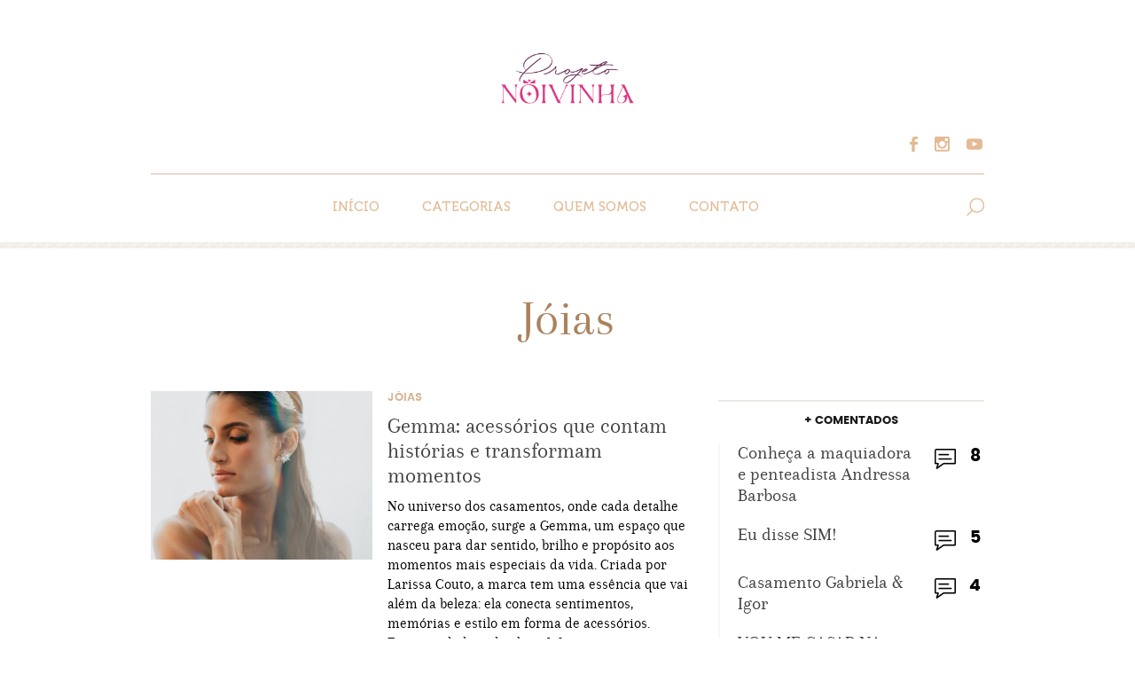

--- FILE ---
content_type: text/html; charset=UTF-8
request_url: https://projetonoivinha.com.br/joias/
body_size: 11767
content:
<!DOCTYPE html>
<html>

<head>
<meta charset="utf-8">
<meta name="viewport" content="width=device-width, initial-scale=1, maximum-scale=1">
<meta name="msapplication-TileColor" content="#ffffff">
<meta name="msapplication-TileImage" content="https://projetonoivinha.com.br/wp-content/uploads/2016/05/cropped-favicon.png">
<meta name="theme-color" content="#ffffff">
<meta name="google-adsense-account" content="ca-pub-6969630703159949">
<!--[if lt IE 9]>
<script type="text/javascript" src="https://projetonoivinha.com.br/wp-content/themes/blogdanoiva/layout/plugins/html5.js"></script>
<![endif]-->
<link rel="stylesheet" href="https://projetonoivinha.com.br/wp-content/themes/blogdanoiva/layout/style.css" type="text/css">
<script type="text/javascript" src="https://projetonoivinha.com.br/wp-content/themes/blogdanoiva/layout/js/jquery.js"></script>
<script type="text/javascript">
	var	tempUrl = "https://projetonoivinha.com.br/wp-content/themes/blogdanoiva";
	var	urlSite = "https://projetonoivinha.com.br";
</script>
<script type="text/javascript" src="https://projetonoivinha.com.br/wp-content/themes/blogdanoiva/layout/js/plugins.js"></script>
<script type="text/javascript" src="https://projetonoivinha.com.br/wp-content/themes/blogdanoiva/layout/js/main.js"></script>
<script type="text/javascript" src="https://projetonoivinha.com.br/wp-content/themes/blogdanoiva/layout/js/instafeed.min.js"></script>
<meta name='robots' content='index, follow, max-image-preview:large, max-snippet:-1, max-video-preview:-1' />

	<!-- This site is optimized with the Yoast SEO plugin v22.4 - https://yoast.com/wordpress/plugins/seo/ -->
	<title>Jóias - Projeto Noivinha | Por Jéssica Moraes</title>
	<link rel="canonical" href="https://projetonoivinha.com.br/joias/" />
	<meta property="og:locale" content="pt_BR" />
	<meta property="og:type" content="article" />
	<meta property="og:title" content="Jóias - Projeto Noivinha | Por Jéssica Moraes" />
	<meta property="og:url" content="https://projetonoivinha.com.br/joias/" />
	<meta property="og:site_name" content="Projeto Noivinha | Por Jéssica Moraes" />
	<meta name="twitter:card" content="summary_large_image" />
	<script type="application/ld+json" class="yoast-schema-graph">{"@context":"https://schema.org","@graph":[{"@type":"CollectionPage","@id":"https://projetonoivinha.com.br/joias/","url":"https://projetonoivinha.com.br/joias/","name":"Jóias - Projeto Noivinha | Por Jéssica Moraes","isPartOf":{"@id":"https://projetonoivinha.com.br/#website"},"primaryImageOfPage":{"@id":"https://projetonoivinha.com.br/joias/#primaryimage"},"image":{"@id":"https://projetonoivinha.com.br/joias/#primaryimage"},"thumbnailUrl":"https://projetonoivinha.com.br/wp-content/uploads/2025/12/WhatsApp-Image-2025-11-24-at-13.34.24-3.jpeg","breadcrumb":{"@id":"https://projetonoivinha.com.br/joias/#breadcrumb"},"inLanguage":"pt-BR"},{"@type":"ImageObject","inLanguage":"pt-BR","@id":"https://projetonoivinha.com.br/joias/#primaryimage","url":"https://projetonoivinha.com.br/wp-content/uploads/2025/12/WhatsApp-Image-2025-11-24-at-13.34.24-3.jpeg","contentUrl":"https://projetonoivinha.com.br/wp-content/uploads/2025/12/WhatsApp-Image-2025-11-24-at-13.34.24-3.jpeg","width":852,"height":1280},{"@type":"BreadcrumbList","@id":"https://projetonoivinha.com.br/joias/#breadcrumb","itemListElement":[{"@type":"ListItem","position":1,"name":"Início","item":"https://projetonoivinha.com.br/"},{"@type":"ListItem","position":2,"name":"Jóias"}]},{"@type":"WebSite","@id":"https://projetonoivinha.com.br/#website","url":"https://projetonoivinha.com.br/","name":"Projeto Noivinha | Por Jéssica Moraes","description":"Blog de casamento em Salvador. Dicas sobre o universo do casamento e noivado.","potentialAction":[{"@type":"SearchAction","target":{"@type":"EntryPoint","urlTemplate":"https://projetonoivinha.com.br/?s={search_term_string}"},"query-input":"required name=search_term_string"}],"inLanguage":"pt-BR"}]}</script>
	<!-- / Yoast SEO plugin. -->


<link rel="alternate" type="application/rss+xml" title="Feed de categoria para Projeto Noivinha | Por Jéssica Moraes &raquo; Jóias" href="https://projetonoivinha.com.br/joias/feed/" />
		<!-- This site uses the Google Analytics by ExactMetrics plugin v8.11.1 - Using Analytics tracking - https://www.exactmetrics.com/ -->
							<script src="//www.googletagmanager.com/gtag/js?id=G-TLNDS7N7F1"  data-cfasync="false" data-wpfc-render="false" type="text/javascript" async></script>
			<script data-cfasync="false" data-wpfc-render="false" type="text/javascript">
				var em_version = '8.11.1';
				var em_track_user = true;
				var em_no_track_reason = '';
								var ExactMetricsDefaultLocations = {"page_location":"https:\/\/projetonoivinha.com.br\/joias\/","page_referrer":"https:\/\/projetonoivinha.com.br\/category-sitemap.xml"};
								if ( typeof ExactMetricsPrivacyGuardFilter === 'function' ) {
					var ExactMetricsLocations = (typeof ExactMetricsExcludeQuery === 'object') ? ExactMetricsPrivacyGuardFilter( ExactMetricsExcludeQuery ) : ExactMetricsPrivacyGuardFilter( ExactMetricsDefaultLocations );
				} else {
					var ExactMetricsLocations = (typeof ExactMetricsExcludeQuery === 'object') ? ExactMetricsExcludeQuery : ExactMetricsDefaultLocations;
				}

								var disableStrs = [
										'ga-disable-G-TLNDS7N7F1',
									];

				/* Function to detect opted out users */
				function __gtagTrackerIsOptedOut() {
					for (var index = 0; index < disableStrs.length; index++) {
						if (document.cookie.indexOf(disableStrs[index] + '=true') > -1) {
							return true;
						}
					}

					return false;
				}

				/* Disable tracking if the opt-out cookie exists. */
				if (__gtagTrackerIsOptedOut()) {
					for (var index = 0; index < disableStrs.length; index++) {
						window[disableStrs[index]] = true;
					}
				}

				/* Opt-out function */
				function __gtagTrackerOptout() {
					for (var index = 0; index < disableStrs.length; index++) {
						document.cookie = disableStrs[index] + '=true; expires=Thu, 31 Dec 2099 23:59:59 UTC; path=/';
						window[disableStrs[index]] = true;
					}
				}

				if ('undefined' === typeof gaOptout) {
					function gaOptout() {
						__gtagTrackerOptout();
					}
				}
								window.dataLayer = window.dataLayer || [];

				window.ExactMetricsDualTracker = {
					helpers: {},
					trackers: {},
				};
				if (em_track_user) {
					function __gtagDataLayer() {
						dataLayer.push(arguments);
					}

					function __gtagTracker(type, name, parameters) {
						if (!parameters) {
							parameters = {};
						}

						if (parameters.send_to) {
							__gtagDataLayer.apply(null, arguments);
							return;
						}

						if (type === 'event') {
														parameters.send_to = exactmetrics_frontend.v4_id;
							var hookName = name;
							if (typeof parameters['event_category'] !== 'undefined') {
								hookName = parameters['event_category'] + ':' + name;
							}

							if (typeof ExactMetricsDualTracker.trackers[hookName] !== 'undefined') {
								ExactMetricsDualTracker.trackers[hookName](parameters);
							} else {
								__gtagDataLayer('event', name, parameters);
							}
							
						} else {
							__gtagDataLayer.apply(null, arguments);
						}
					}

					__gtagTracker('js', new Date());
					__gtagTracker('set', {
						'developer_id.dNDMyYj': true,
											});
					if ( ExactMetricsLocations.page_location ) {
						__gtagTracker('set', ExactMetricsLocations);
					}
										__gtagTracker('config', 'G-TLNDS7N7F1', {"forceSSL":"true","link_attribution":"true","page_path":location.pathname + location.search + location.hash} );
										window.gtag = __gtagTracker;										(function () {
						/* https://developers.google.com/analytics/devguides/collection/analyticsjs/ */
						/* ga and __gaTracker compatibility shim. */
						var noopfn = function () {
							return null;
						};
						var newtracker = function () {
							return new Tracker();
						};
						var Tracker = function () {
							return null;
						};
						var p = Tracker.prototype;
						p.get = noopfn;
						p.set = noopfn;
						p.send = function () {
							var args = Array.prototype.slice.call(arguments);
							args.unshift('send');
							__gaTracker.apply(null, args);
						};
						var __gaTracker = function () {
							var len = arguments.length;
							if (len === 0) {
								return;
							}
							var f = arguments[len - 1];
							if (typeof f !== 'object' || f === null || typeof f.hitCallback !== 'function') {
								if ('send' === arguments[0]) {
									var hitConverted, hitObject = false, action;
									if ('event' === arguments[1]) {
										if ('undefined' !== typeof arguments[3]) {
											hitObject = {
												'eventAction': arguments[3],
												'eventCategory': arguments[2],
												'eventLabel': arguments[4],
												'value': arguments[5] ? arguments[5] : 1,
											}
										}
									}
									if ('pageview' === arguments[1]) {
										if ('undefined' !== typeof arguments[2]) {
											hitObject = {
												'eventAction': 'page_view',
												'page_path': arguments[2],
											}
										}
									}
									if (typeof arguments[2] === 'object') {
										hitObject = arguments[2];
									}
									if (typeof arguments[5] === 'object') {
										Object.assign(hitObject, arguments[5]);
									}
									if ('undefined' !== typeof arguments[1].hitType) {
										hitObject = arguments[1];
										if ('pageview' === hitObject.hitType) {
											hitObject.eventAction = 'page_view';
										}
									}
									if (hitObject) {
										action = 'timing' === arguments[1].hitType ? 'timing_complete' : hitObject.eventAction;
										hitConverted = mapArgs(hitObject);
										__gtagTracker('event', action, hitConverted);
									}
								}
								return;
							}

							function mapArgs(args) {
								var arg, hit = {};
								var gaMap = {
									'eventCategory': 'event_category',
									'eventAction': 'event_action',
									'eventLabel': 'event_label',
									'eventValue': 'event_value',
									'nonInteraction': 'non_interaction',
									'timingCategory': 'event_category',
									'timingVar': 'name',
									'timingValue': 'value',
									'timingLabel': 'event_label',
									'page': 'page_path',
									'location': 'page_location',
									'title': 'page_title',
									'referrer' : 'page_referrer',
								};
								for (arg in args) {
																		if (!(!args.hasOwnProperty(arg) || !gaMap.hasOwnProperty(arg))) {
										hit[gaMap[arg]] = args[arg];
									} else {
										hit[arg] = args[arg];
									}
								}
								return hit;
							}

							try {
								f.hitCallback();
							} catch (ex) {
							}
						};
						__gaTracker.create = newtracker;
						__gaTracker.getByName = newtracker;
						__gaTracker.getAll = function () {
							return [];
						};
						__gaTracker.remove = noopfn;
						__gaTracker.loaded = true;
						window['__gaTracker'] = __gaTracker;
					})();
									} else {
										console.log("");
					(function () {
						function __gtagTracker() {
							return null;
						}

						window['__gtagTracker'] = __gtagTracker;
						window['gtag'] = __gtagTracker;
					})();
									}
			</script>
							<!-- / Google Analytics by ExactMetrics -->
		<script type="text/javascript">
window._wpemojiSettings = {"baseUrl":"https:\/\/s.w.org\/images\/core\/emoji\/14.0.0\/72x72\/","ext":".png","svgUrl":"https:\/\/s.w.org\/images\/core\/emoji\/14.0.0\/svg\/","svgExt":".svg","source":{"concatemoji":"https:\/\/projetonoivinha.com.br\/wp-includes\/js\/wp-emoji-release.min.js?ver=6.3.7"}};
/*! This file is auto-generated */
!function(i,n){var o,s,e;function c(e){try{var t={supportTests:e,timestamp:(new Date).valueOf()};sessionStorage.setItem(o,JSON.stringify(t))}catch(e){}}function p(e,t,n){e.clearRect(0,0,e.canvas.width,e.canvas.height),e.fillText(t,0,0);var t=new Uint32Array(e.getImageData(0,0,e.canvas.width,e.canvas.height).data),r=(e.clearRect(0,0,e.canvas.width,e.canvas.height),e.fillText(n,0,0),new Uint32Array(e.getImageData(0,0,e.canvas.width,e.canvas.height).data));return t.every(function(e,t){return e===r[t]})}function u(e,t,n){switch(t){case"flag":return n(e,"\ud83c\udff3\ufe0f\u200d\u26a7\ufe0f","\ud83c\udff3\ufe0f\u200b\u26a7\ufe0f")?!1:!n(e,"\ud83c\uddfa\ud83c\uddf3","\ud83c\uddfa\u200b\ud83c\uddf3")&&!n(e,"\ud83c\udff4\udb40\udc67\udb40\udc62\udb40\udc65\udb40\udc6e\udb40\udc67\udb40\udc7f","\ud83c\udff4\u200b\udb40\udc67\u200b\udb40\udc62\u200b\udb40\udc65\u200b\udb40\udc6e\u200b\udb40\udc67\u200b\udb40\udc7f");case"emoji":return!n(e,"\ud83e\udef1\ud83c\udffb\u200d\ud83e\udef2\ud83c\udfff","\ud83e\udef1\ud83c\udffb\u200b\ud83e\udef2\ud83c\udfff")}return!1}function f(e,t,n){var r="undefined"!=typeof WorkerGlobalScope&&self instanceof WorkerGlobalScope?new OffscreenCanvas(300,150):i.createElement("canvas"),a=r.getContext("2d",{willReadFrequently:!0}),o=(a.textBaseline="top",a.font="600 32px Arial",{});return e.forEach(function(e){o[e]=t(a,e,n)}),o}function t(e){var t=i.createElement("script");t.src=e,t.defer=!0,i.head.appendChild(t)}"undefined"!=typeof Promise&&(o="wpEmojiSettingsSupports",s=["flag","emoji"],n.supports={everything:!0,everythingExceptFlag:!0},e=new Promise(function(e){i.addEventListener("DOMContentLoaded",e,{once:!0})}),new Promise(function(t){var n=function(){try{var e=JSON.parse(sessionStorage.getItem(o));if("object"==typeof e&&"number"==typeof e.timestamp&&(new Date).valueOf()<e.timestamp+604800&&"object"==typeof e.supportTests)return e.supportTests}catch(e){}return null}();if(!n){if("undefined"!=typeof Worker&&"undefined"!=typeof OffscreenCanvas&&"undefined"!=typeof URL&&URL.createObjectURL&&"undefined"!=typeof Blob)try{var e="postMessage("+f.toString()+"("+[JSON.stringify(s),u.toString(),p.toString()].join(",")+"));",r=new Blob([e],{type:"text/javascript"}),a=new Worker(URL.createObjectURL(r),{name:"wpTestEmojiSupports"});return void(a.onmessage=function(e){c(n=e.data),a.terminate(),t(n)})}catch(e){}c(n=f(s,u,p))}t(n)}).then(function(e){for(var t in e)n.supports[t]=e[t],n.supports.everything=n.supports.everything&&n.supports[t],"flag"!==t&&(n.supports.everythingExceptFlag=n.supports.everythingExceptFlag&&n.supports[t]);n.supports.everythingExceptFlag=n.supports.everythingExceptFlag&&!n.supports.flag,n.DOMReady=!1,n.readyCallback=function(){n.DOMReady=!0}}).then(function(){return e}).then(function(){var e;n.supports.everything||(n.readyCallback(),(e=n.source||{}).concatemoji?t(e.concatemoji):e.wpemoji&&e.twemoji&&(t(e.twemoji),t(e.wpemoji)))}))}((window,document),window._wpemojiSettings);
</script>
<style type="text/css">
img.wp-smiley,
img.emoji {
	display: inline !important;
	border: none !important;
	box-shadow: none !important;
	height: 1em !important;
	width: 1em !important;
	margin: 0 0.07em !important;
	vertical-align: -0.1em !important;
	background: none !important;
	padding: 0 !important;
}
</style>
	
<link rel='stylesheet' id='wp-block-library-css' href='https://projetonoivinha.com.br/wp-includes/css/dist/block-library/style.min.css?ver=6.3.7' type='text/css' media='all' />
<style id='classic-theme-styles-inline-css' type='text/css'>
/*! This file is auto-generated */
.wp-block-button__link{color:#fff;background-color:#32373c;border-radius:9999px;box-shadow:none;text-decoration:none;padding:calc(.667em + 2px) calc(1.333em + 2px);font-size:1.125em}.wp-block-file__button{background:#32373c;color:#fff;text-decoration:none}
</style>
<style id='global-styles-inline-css' type='text/css'>
body{--wp--preset--color--black: #000000;--wp--preset--color--cyan-bluish-gray: #abb8c3;--wp--preset--color--white: #ffffff;--wp--preset--color--pale-pink: #f78da7;--wp--preset--color--vivid-red: #cf2e2e;--wp--preset--color--luminous-vivid-orange: #ff6900;--wp--preset--color--luminous-vivid-amber: #fcb900;--wp--preset--color--light-green-cyan: #7bdcb5;--wp--preset--color--vivid-green-cyan: #00d084;--wp--preset--color--pale-cyan-blue: #8ed1fc;--wp--preset--color--vivid-cyan-blue: #0693e3;--wp--preset--color--vivid-purple: #9b51e0;--wp--preset--gradient--vivid-cyan-blue-to-vivid-purple: linear-gradient(135deg,rgba(6,147,227,1) 0%,rgb(155,81,224) 100%);--wp--preset--gradient--light-green-cyan-to-vivid-green-cyan: linear-gradient(135deg,rgb(122,220,180) 0%,rgb(0,208,130) 100%);--wp--preset--gradient--luminous-vivid-amber-to-luminous-vivid-orange: linear-gradient(135deg,rgba(252,185,0,1) 0%,rgba(255,105,0,1) 100%);--wp--preset--gradient--luminous-vivid-orange-to-vivid-red: linear-gradient(135deg,rgba(255,105,0,1) 0%,rgb(207,46,46) 100%);--wp--preset--gradient--very-light-gray-to-cyan-bluish-gray: linear-gradient(135deg,rgb(238,238,238) 0%,rgb(169,184,195) 100%);--wp--preset--gradient--cool-to-warm-spectrum: linear-gradient(135deg,rgb(74,234,220) 0%,rgb(151,120,209) 20%,rgb(207,42,186) 40%,rgb(238,44,130) 60%,rgb(251,105,98) 80%,rgb(254,248,76) 100%);--wp--preset--gradient--blush-light-purple: linear-gradient(135deg,rgb(255,206,236) 0%,rgb(152,150,240) 100%);--wp--preset--gradient--blush-bordeaux: linear-gradient(135deg,rgb(254,205,165) 0%,rgb(254,45,45) 50%,rgb(107,0,62) 100%);--wp--preset--gradient--luminous-dusk: linear-gradient(135deg,rgb(255,203,112) 0%,rgb(199,81,192) 50%,rgb(65,88,208) 100%);--wp--preset--gradient--pale-ocean: linear-gradient(135deg,rgb(255,245,203) 0%,rgb(182,227,212) 50%,rgb(51,167,181) 100%);--wp--preset--gradient--electric-grass: linear-gradient(135deg,rgb(202,248,128) 0%,rgb(113,206,126) 100%);--wp--preset--gradient--midnight: linear-gradient(135deg,rgb(2,3,129) 0%,rgb(40,116,252) 100%);--wp--preset--font-size--small: 13px;--wp--preset--font-size--medium: 20px;--wp--preset--font-size--large: 36px;--wp--preset--font-size--x-large: 42px;--wp--preset--spacing--20: 0.44rem;--wp--preset--spacing--30: 0.67rem;--wp--preset--spacing--40: 1rem;--wp--preset--spacing--50: 1.5rem;--wp--preset--spacing--60: 2.25rem;--wp--preset--spacing--70: 3.38rem;--wp--preset--spacing--80: 5.06rem;--wp--preset--shadow--natural: 6px 6px 9px rgba(0, 0, 0, 0.2);--wp--preset--shadow--deep: 12px 12px 50px rgba(0, 0, 0, 0.4);--wp--preset--shadow--sharp: 6px 6px 0px rgba(0, 0, 0, 0.2);--wp--preset--shadow--outlined: 6px 6px 0px -3px rgba(255, 255, 255, 1), 6px 6px rgba(0, 0, 0, 1);--wp--preset--shadow--crisp: 6px 6px 0px rgba(0, 0, 0, 1);}:where(.is-layout-flex){gap: 0.5em;}:where(.is-layout-grid){gap: 0.5em;}body .is-layout-flow > .alignleft{float: left;margin-inline-start: 0;margin-inline-end: 2em;}body .is-layout-flow > .alignright{float: right;margin-inline-start: 2em;margin-inline-end: 0;}body .is-layout-flow > .aligncenter{margin-left: auto !important;margin-right: auto !important;}body .is-layout-constrained > .alignleft{float: left;margin-inline-start: 0;margin-inline-end: 2em;}body .is-layout-constrained > .alignright{float: right;margin-inline-start: 2em;margin-inline-end: 0;}body .is-layout-constrained > .aligncenter{margin-left: auto !important;margin-right: auto !important;}body .is-layout-constrained > :where(:not(.alignleft):not(.alignright):not(.alignfull)){max-width: var(--wp--style--global--content-size);margin-left: auto !important;margin-right: auto !important;}body .is-layout-constrained > .alignwide{max-width: var(--wp--style--global--wide-size);}body .is-layout-flex{display: flex;}body .is-layout-flex{flex-wrap: wrap;align-items: center;}body .is-layout-flex > *{margin: 0;}body .is-layout-grid{display: grid;}body .is-layout-grid > *{margin: 0;}:where(.wp-block-columns.is-layout-flex){gap: 2em;}:where(.wp-block-columns.is-layout-grid){gap: 2em;}:where(.wp-block-post-template.is-layout-flex){gap: 1.25em;}:where(.wp-block-post-template.is-layout-grid){gap: 1.25em;}.has-black-color{color: var(--wp--preset--color--black) !important;}.has-cyan-bluish-gray-color{color: var(--wp--preset--color--cyan-bluish-gray) !important;}.has-white-color{color: var(--wp--preset--color--white) !important;}.has-pale-pink-color{color: var(--wp--preset--color--pale-pink) !important;}.has-vivid-red-color{color: var(--wp--preset--color--vivid-red) !important;}.has-luminous-vivid-orange-color{color: var(--wp--preset--color--luminous-vivid-orange) !important;}.has-luminous-vivid-amber-color{color: var(--wp--preset--color--luminous-vivid-amber) !important;}.has-light-green-cyan-color{color: var(--wp--preset--color--light-green-cyan) !important;}.has-vivid-green-cyan-color{color: var(--wp--preset--color--vivid-green-cyan) !important;}.has-pale-cyan-blue-color{color: var(--wp--preset--color--pale-cyan-blue) !important;}.has-vivid-cyan-blue-color{color: var(--wp--preset--color--vivid-cyan-blue) !important;}.has-vivid-purple-color{color: var(--wp--preset--color--vivid-purple) !important;}.has-black-background-color{background-color: var(--wp--preset--color--black) !important;}.has-cyan-bluish-gray-background-color{background-color: var(--wp--preset--color--cyan-bluish-gray) !important;}.has-white-background-color{background-color: var(--wp--preset--color--white) !important;}.has-pale-pink-background-color{background-color: var(--wp--preset--color--pale-pink) !important;}.has-vivid-red-background-color{background-color: var(--wp--preset--color--vivid-red) !important;}.has-luminous-vivid-orange-background-color{background-color: var(--wp--preset--color--luminous-vivid-orange) !important;}.has-luminous-vivid-amber-background-color{background-color: var(--wp--preset--color--luminous-vivid-amber) !important;}.has-light-green-cyan-background-color{background-color: var(--wp--preset--color--light-green-cyan) !important;}.has-vivid-green-cyan-background-color{background-color: var(--wp--preset--color--vivid-green-cyan) !important;}.has-pale-cyan-blue-background-color{background-color: var(--wp--preset--color--pale-cyan-blue) !important;}.has-vivid-cyan-blue-background-color{background-color: var(--wp--preset--color--vivid-cyan-blue) !important;}.has-vivid-purple-background-color{background-color: var(--wp--preset--color--vivid-purple) !important;}.has-black-border-color{border-color: var(--wp--preset--color--black) !important;}.has-cyan-bluish-gray-border-color{border-color: var(--wp--preset--color--cyan-bluish-gray) !important;}.has-white-border-color{border-color: var(--wp--preset--color--white) !important;}.has-pale-pink-border-color{border-color: var(--wp--preset--color--pale-pink) !important;}.has-vivid-red-border-color{border-color: var(--wp--preset--color--vivid-red) !important;}.has-luminous-vivid-orange-border-color{border-color: var(--wp--preset--color--luminous-vivid-orange) !important;}.has-luminous-vivid-amber-border-color{border-color: var(--wp--preset--color--luminous-vivid-amber) !important;}.has-light-green-cyan-border-color{border-color: var(--wp--preset--color--light-green-cyan) !important;}.has-vivid-green-cyan-border-color{border-color: var(--wp--preset--color--vivid-green-cyan) !important;}.has-pale-cyan-blue-border-color{border-color: var(--wp--preset--color--pale-cyan-blue) !important;}.has-vivid-cyan-blue-border-color{border-color: var(--wp--preset--color--vivid-cyan-blue) !important;}.has-vivid-purple-border-color{border-color: var(--wp--preset--color--vivid-purple) !important;}.has-vivid-cyan-blue-to-vivid-purple-gradient-background{background: var(--wp--preset--gradient--vivid-cyan-blue-to-vivid-purple) !important;}.has-light-green-cyan-to-vivid-green-cyan-gradient-background{background: var(--wp--preset--gradient--light-green-cyan-to-vivid-green-cyan) !important;}.has-luminous-vivid-amber-to-luminous-vivid-orange-gradient-background{background: var(--wp--preset--gradient--luminous-vivid-amber-to-luminous-vivid-orange) !important;}.has-luminous-vivid-orange-to-vivid-red-gradient-background{background: var(--wp--preset--gradient--luminous-vivid-orange-to-vivid-red) !important;}.has-very-light-gray-to-cyan-bluish-gray-gradient-background{background: var(--wp--preset--gradient--very-light-gray-to-cyan-bluish-gray) !important;}.has-cool-to-warm-spectrum-gradient-background{background: var(--wp--preset--gradient--cool-to-warm-spectrum) !important;}.has-blush-light-purple-gradient-background{background: var(--wp--preset--gradient--blush-light-purple) !important;}.has-blush-bordeaux-gradient-background{background: var(--wp--preset--gradient--blush-bordeaux) !important;}.has-luminous-dusk-gradient-background{background: var(--wp--preset--gradient--luminous-dusk) !important;}.has-pale-ocean-gradient-background{background: var(--wp--preset--gradient--pale-ocean) !important;}.has-electric-grass-gradient-background{background: var(--wp--preset--gradient--electric-grass) !important;}.has-midnight-gradient-background{background: var(--wp--preset--gradient--midnight) !important;}.has-small-font-size{font-size: var(--wp--preset--font-size--small) !important;}.has-medium-font-size{font-size: var(--wp--preset--font-size--medium) !important;}.has-large-font-size{font-size: var(--wp--preset--font-size--large) !important;}.has-x-large-font-size{font-size: var(--wp--preset--font-size--x-large) !important;}
.wp-block-navigation a:where(:not(.wp-element-button)){color: inherit;}
:where(.wp-block-post-template.is-layout-flex){gap: 1.25em;}:where(.wp-block-post-template.is-layout-grid){gap: 1.25em;}
:where(.wp-block-columns.is-layout-flex){gap: 2em;}:where(.wp-block-columns.is-layout-grid){gap: 2em;}
.wp-block-pullquote{font-size: 1.5em;line-height: 1.6;}
</style>
<script type='text/javascript' src='https://projetonoivinha.com.br/wp-content/plugins/google-analytics-dashboard-for-wp/assets/js/frontend-gtag.min.js?ver=8.11.1' id='exactmetrics-frontend-script-js' async data-wp-strategy='async'></script>
<script data-cfasync="false" data-wpfc-render="false" type="text/javascript" id='exactmetrics-frontend-script-js-extra'>/* <![CDATA[ */
var exactmetrics_frontend = {"js_events_tracking":"true","download_extensions":"zip,mp3,mpeg,pdf,docx,pptx,xlsx,rar","inbound_paths":"[{\"path\":\"\\\/go\\\/\",\"label\":\"affiliate\"},{\"path\":\"\\\/recommend\\\/\",\"label\":\"affiliate\"},{\"path\":\"\\\/out\\\/\",\"label\":\"Affiliate\"}]","home_url":"https:\/\/projetonoivinha.com.br","hash_tracking":"true","v4_id":"G-TLNDS7N7F1"};/* ]]> */
</script>
<link rel="https://api.w.org/" href="https://projetonoivinha.com.br/wp-json/" /><link rel="alternate" type="application/json" href="https://projetonoivinha.com.br/wp-json/wp/v2/categories/163" /><link rel="EditURI" type="application/rsd+xml" title="RSD" href="https://projetonoivinha.com.br/xmlrpc.php?rsd" />
<meta name="generator" content="WordPress 6.3.7" />
      <meta name="onesignal" content="wordpress-plugin"/>
            <script>

      window.OneSignalDeferred = window.OneSignalDeferred || [];

      OneSignalDeferred.push(function(OneSignal) {
        var oneSignal_options = {};
        window._oneSignalInitOptions = oneSignal_options;

        oneSignal_options['serviceWorkerParam'] = { scope: '/' };
oneSignal_options['serviceWorkerPath'] = 'OneSignalSDKWorker.js.php';

        OneSignal.Notifications.setDefaultUrl("https://projetonoivinha.com.br");

        oneSignal_options['wordpress'] = true;
oneSignal_options['appId'] = '605ad9ea-9054-46d8-b65e-02dede5b498d';
oneSignal_options['allowLocalhostAsSecureOrigin'] = true;
oneSignal_options['welcomeNotification'] = { };
oneSignal_options['welcomeNotification']['title'] = "";
oneSignal_options['welcomeNotification']['message'] = "Obrigado pela inscrição!";
oneSignal_options['path'] = "https://projetonoivinha.com.br/wp-content/plugins/onesignal-free-web-push-notifications/sdk_files/";
oneSignal_options['safari_web_id'] = "web.onesignal.auto.13d8bf97-93cf-4a09-b799-2a50baaf1ebd";
oneSignal_options['promptOptions'] = { };
oneSignal_options['promptOptions']['actionMessage'] = "Gostaria de receber notificações conteúdos exclusivos do blog em primeira mão?";
oneSignal_options['promptOptions']['acceptButtonText'] = "Sim EU quero!";
oneSignal_options['promptOptions']['cancelButtonText'] = "Não";
              OneSignal.init(window._oneSignalInitOptions);
              OneSignal.Slidedown.promptPush()      });

      function documentInitOneSignal() {
        var oneSignal_elements = document.getElementsByClassName("OneSignal-prompt");

        var oneSignalLinkClickHandler = function(event) { OneSignal.Notifications.requestPermission(); event.preventDefault(); };        for(var i = 0; i < oneSignal_elements.length; i++)
          oneSignal_elements[i].addEventListener('click', oneSignalLinkClickHandler, false);
      }

      if (document.readyState === 'complete') {
           documentInitOneSignal();
      }
      else {
           window.addEventListener("load", function(event){
               documentInitOneSignal();
          });
      }
    </script>
<noscript><style>.lazyload[data-src]{display:none !important;}</style></noscript><style>.lazyload{background-image:none !important;}.lazyload:before{background-image:none !important;}</style><link rel="icon" href="https://projetonoivinha.com.br/wp-content/uploads/2019/10/cropped-prjeto-32x32.png" sizes="32x32" />
<link rel="icon" href="https://projetonoivinha.com.br/wp-content/uploads/2019/10/cropped-prjeto-192x192.png" sizes="192x192" />
<link rel="apple-touch-icon" href="https://projetonoivinha.com.br/wp-content/uploads/2019/10/cropped-prjeto-180x180.png" />
<meta name="msapplication-TileImage" content="https://projetonoivinha.com.br/wp-content/uploads/2019/10/cropped-prjeto-270x270.png" />
		<style type="text/css" id="wp-custom-css">
			.banner-mob {
    display: block!important;
}
.site_casa {
	text-align: center;
  background: #eee;
  margin-bottom: 30px;
  padding: 10px;
}

.content_fornecedor .block_posts .post_type_4 .title a {
	font-size: 20px!important;
}		</style>
			<script async src="https://pagead2.googlesyndication.com/pagead/js/adsbygoogle.js?client=ca-pub-6969630703159949"
     crossorigin="anonymous"></script>
</head>

<body class="sticky_footer">
	<div id="fb-root"></div>
	<script>(function(d, s, id) {
	var js, fjs = d.getElementsByTagName(s)[0];
	if (d.getElementById(id)) return;
	js = d.createElement(s); js.id = id;
	js.src = "//connect.facebook.net/pt_BR/sdk.js#xfbml=1&version=v2.5";
	fjs.parentNode.insertBefore(js, fjs);
	}(document, 'script', 'facebook-jssdk'));</script>
	<div class="wrapper">
		<!-- HEADER BEGIN -->
		<header>
			<div id="header">
				<section class="middle">
					<div class="inner">
						<div id="logo_top"><a href="https://projetonoivinha.com.br/"><img src="[data-uri]" alt="Projeto Noivinha" title="Projeto Noivinha" data-src="https://projetonoivinha.com.br/wp-content/themes/blogdanoiva/images/alteracoes/logo_4.png" decoding="async" class="lazyload" data-eio-rwidth="243" data-eio-rheight="243"><noscript><img src="https://projetonoivinha.com.br/wp-content/themes/blogdanoiva/images/alteracoes/logo_4.png" alt="Projeto Noivinha" title="Projeto Noivinha" data-eio="l"></noscript></a></div>
						<div class="block_top_social">
							<ul class="general_social_1">
																										<li><a target="_blank" href="https://www.facebook.com/Projetonoivinha" class="social_1">Facebook</a></li>
										
										<li><a target="_blank" href="http://instagram.com/projetonoivinha" class="social_2">Instagram</a></li>
										
										<li><a target="_blank" href="https://www.youtube.com/channel/UCws9VTuxh74dS6ID3Cx5_Jw" class="social_3">Youtube</a></li>
															</ul>
						</div>
					</div>
				</section>
				
				<section class="bottom">
					<div class="inner">
						<div class="block_top_menu block_secondary_menu">
							<nav>
								<ul id=" " class=""><li id="menu-item-16" class="menu-item menu-item-type-custom menu-item-object-custom menu-item-16"><a href="http://www.projetonoivinha.com.br/">Início</a></li>
<li id="menu-item-63" class="menu-item menu-item-type-custom menu-item-object-custom menu-item-has-children menu-item-63"><a>Categorias</a>
<ul class="sub-menu">
	<li id="menu-item-615" class="menu-item menu-item-type-taxonomy menu-item-object-category menu-item-615"><a href="https://projetonoivinha.com.br/noivado/">Noivado</a></li>
	<li id="menu-item-607" class="menu-item menu-item-type-taxonomy menu-item-object-category menu-item-607"><a href="https://projetonoivinha.com.br/organizacao-do-casamento/">Casamento</a></li>
	<li id="menu-item-236" class="menu-item menu-item-type-taxonomy menu-item-object-category menu-item-236"><a href="https://projetonoivinha.com.br/destination-wedding/">Destination Wedding</a></li>
	<li id="menu-item-604" class="menu-item menu-item-type-taxonomy menu-item-object-category menu-item-604"><a href="https://projetonoivinha.com.br/beleza-da-noiva/">Beleza da Noiva</a></li>
	<li id="menu-item-237" class="menu-item menu-item-type-taxonomy menu-item-object-category menu-item-237"><a href="https://projetonoivinha.com.br/lua-de-mel/">Lua de Mel</a></li>
</ul>
</li>
<li id="menu-item-168" class="menu-item menu-item-type-post_type menu-item-object-page menu-item-168"><a href="https://projetonoivinha.com.br/quem-somos/">Quem Somos</a></li>
<li id="menu-item-165" class="menu-item menu-item-type-post_type menu-item-object-page menu-item-165"><a href="https://projetonoivinha.com.br/contato/">Contato</a></li>
</ul>								
								<form class="block_search" action="https://projetonoivinha.com.br/">
									<input type="text" class="w_focus_mark" name="s" id="s" value="">
									<button type="submit"></button>
								</form>
							</nav>
						</div>
					</div>
				</section>
			</div>
		</header>
		<!-- HEADER END -->
		<!-- CONTENT BEGIN -->
		<div id="content" class="sidebar_right">
			<div class="inner">
				<div class="block_general_title_2">
					<h1>Jóias</h1>
				</div>
				
				<div class="main_content">
					<div class="block_posts type_6 type_sort general_not_loaded">
																<article class="post_type_5">
											<div class="feature">
				<div class="image">
				<a href="https://projetonoivinha.com.br/gemma-acessorios-que-contam-historias-e-transformam-momentos/"><img width="620" height="470" src="[data-uri]" class="attachment-post size-post wp-post-image lazyload" alt="" decoding="async" fetchpriority="high" data-src="https://projetonoivinha.com.br/wp-content/uploads/2025/12/WhatsApp-Image-2025-11-24-at-13.34.24-3-620x470.jpeg" data-eio-rwidth="620" data-eio-rheight="470" /><noscript><img width="620" height="470" src="https://projetonoivinha.com.br/wp-content/uploads/2025/12/WhatsApp-Image-2025-11-24-at-13.34.24-3-620x470.jpeg" class="attachment-post size-post wp-post-image" alt="" decoding="async" fetchpriority="high" data-eio="l" /></noscript><span class="hover"></span></a>
			</div>
		
	</div>
	
<div class="content">				
	<div class="info">
						<div class="tags">
					<a href="https://projetonoivinha.com.br/joias/">Jóias</a>
				</div>
			</div>
	
	<div class="title">
						<a href="https://projetonoivinha.com.br/gemma-acessorios-que-contam-historias-e-transformam-momentos/">Gemma: acessórios que contam histórias e transformam momentos</a>
			</div>
	
	<div class="text">
		<p>No universo dos casamentos, onde cada detalhe carrega emoção, surge a Gemma, um espaço que nasceu para dar sentido, brilho e propósito aos momentos mais especiais da vida. Criada por Larissa Couto, a marca tem uma essência que vai além da beleza: ela conecta sentimentos, memórias e estilo em forma de acessórios. Empreendedora de alma, [&hellip;]</p>
	</div>
</div>										</article>
																<article class="post_type_5">
											<div class="feature">
				<div class="image">
				<a href="https://projetonoivinha.com.br/conheca-a-smeralda-joalheria-um-atelie-de-joias-autorais/"><img width="620" height="470" src="[data-uri]" class="attachment-post size-post wp-post-image lazyload" alt="" decoding="async" data-src="https://projetonoivinha.com.br/wp-content/uploads/2024/07/image_123650291-3-620x470.jpg" data-eio-rwidth="620" data-eio-rheight="470" /><noscript><img width="620" height="470" src="https://projetonoivinha.com.br/wp-content/uploads/2024/07/image_123650291-3-620x470.jpg" class="attachment-post size-post wp-post-image" alt="" decoding="async" data-eio="l" /></noscript><span class="hover"></span></a>
			</div>
		
	</div>
	
<div class="content">				
	<div class="info">
						<div class="tags">
					<a href="https://projetonoivinha.com.br/joias/">Jóias</a>
				</div>
			</div>
	
	<div class="title">
						<a href="https://projetonoivinha.com.br/conheca-a-smeralda-joalheria-um-atelie-de-joias-autorais/">Conheça a Smeralda Joalheria, um ateliê de joias autorais</a>
			</div>
	
	<div class="text">
		<p>Smeralda é um ateliê de joias autorais, especialista em criações com esmeraldas e diamantes naturais. Pai, mãe e filha, gemólogo, administradora e bióloga, trabalham juntos pela excelência dos resultados, garantindo controle de qualidade acurado em todas as etapas da produção, da seleção da gema bruta à finalização da joia, com pontualidade e compromisso. ‘Nosso maior [&hellip;]</p>
	</div>
</div>										</article>
																<article class="post_type_5">
											<div class="feature">
				<div class="image">
				<a href="https://projetonoivinha.com.br/acessorios-da-noiva-ja-escolheu-o-seu/"><img width="620" height="470" src="[data-uri]" class="attachment-post size-post wp-post-image lazyload" alt="" decoding="async" data-src="https://projetonoivinha.com.br/wp-content/uploads/2020/09/ROB_0216-620x470.jpg" data-eio-rwidth="620" data-eio-rheight="470" /><noscript><img width="620" height="470" src="https://projetonoivinha.com.br/wp-content/uploads/2020/09/ROB_0216-620x470.jpg" class="attachment-post size-post wp-post-image" alt="" decoding="async" data-eio="l" /></noscript><span class="hover"></span></a>
			</div>
		
	</div>
	
<div class="content">				
	<div class="info">
						<div class="tags">
					<a href="https://projetonoivinha.com.br/joias/">Jóias</a>
				</div>
			</div>
	
	<div class="title">
						<a href="https://projetonoivinha.com.br/acessorios-da-noiva-ja-escolheu-o-seu/">Acessórios da noiva: já escolheu o seu?</a>
			</div>
	
	<div class="text">
		<p>Você já pensou no vestido, nos sapatos, na maquiagem, mas ainda não pensou nas jóias? Junto com a Ivan Jóias, marca que vende joias, relógios e acessórios de moda com qualidade e preço há 35 anos, separamos algumas opções lindíssimas e de qualidade para te ajudar! Além de escolher as alianças de qualidade, você encontra [&hellip;]</p>
	</div>
</div>										</article>
																<article class="post_type_5">
											<div class="feature">
				<div class="image">
				<a href="https://projetonoivinha.com.br/3-vestidos-de-noiva-da-elizabeth-marie-noivas/"><img width="620" height="470" src="[data-uri]" class="attachment-post size-post wp-post-image lazyload" alt="" decoding="async" data-src="https://projetonoivinha.com.br/wp-content/uploads/2016/06/13433248_1746504652241124_5180450643916081928_o-620x470.jpg" data-eio-rwidth="620" data-eio-rheight="470" /><noscript><img width="620" height="470" src="https://projetonoivinha.com.br/wp-content/uploads/2016/06/13433248_1746504652241124_5180450643916081928_o-620x470.jpg" class="attachment-post size-post wp-post-image" alt="" decoding="async" data-eio="l" /></noscript><span class="hover"></span></a>
			</div>
		
	</div>
	
<div class="content">				
	<div class="info">
						<div class="tags">
					<a href="https://projetonoivinha.com.br/beleza-da-noiva/">Beleza da Noiva</a>
				</div>
			</div>
	
	<div class="title">
						<a href="https://projetonoivinha.com.br/3-vestidos-de-noiva-da-elizabeth-marie-noivas/">#LáVemANoiva 3 vestidos de noiva da Elizabeth Marie Noivas</a>
			</div>
	
	<div class="text">
		<p>Fotografei 3 vestidos de noiva da Elizabeth Marie Noivas. Minha Make e Penteado foi por Girlene Borges. Foto: Life Photo. Jóias: Hane Schiler.</p>
	</div>
</div>										</article>
											</div>
					
					<div class="separator" style="height:43px;"></div>
					
					<div class="block_pager_1">
		
	<div class="clearboth"></div>
</div>					
				</div>
				
				<div class="sidebar">
			
	<aside>
		
	</aside>
	
	<aside>
		<div class="sidebar_title_1">+ Comentados</div>
		
		<div class="block_sidebar_most_commented">
			
										<article>
								<a href="https://projetonoivinha.com.br/conheca-a-maquiadora-e-penteadista-andressa-barbosa/">
									<span class="num">8</span>
									<span class="title">Conheça a maquiadora e penteadista Andressa Barbosa</span>
								</a>
							</article>
										<article>
								<a href="https://projetonoivinha.com.br/eu-disse-sim/">
									<span class="num">5</span>
									<span class="title">Eu disse SIM!</span>
								</a>
							</article>
										<article>
								<a href="https://projetonoivinha.com.br/casamento-gabriela-igor/">
									<span class="num">4</span>
									<span class="title">Casamento Gabriela &#038; Igor</span>
								</a>
							</article>
										<article>
								<a href="https://projetonoivinha.com.br/vou-me-casar-na-vila-da-santa/">
									<span class="num">2</span>
									<span class="title">VOU ME CASAR NA VILA DA SANTA</span>
								</a>
							</article>
					</div>
	</aside>
</div>

<div class="clearboth"></div>			</div>
		</div>
		<!-- CONTENT END -->
<footer>
	<div id="footer">
		<section class="block_footer_sociais">
			<div class="inner">
				<div class="block_footer_pics block_footer_pics_facebook">
					<h3>Facebook</h3>
					<div>
						<small>/PROJETONOIVINHA</small>
						<div class="fb-like" data-layout="button"></div>
					</div>
					<!--<ul>
															<li>
										<a target="_blank" href="">
											<img width="112" height="112" src="" />
											<span class='hover'></span>
										</a>
									</li>
											</ul>-->
				</div>
				
				<div class="block_footer_pics block_footer_pics_instagram">
					<h3>Instagram</h3>
					<div>
						<small>Siga</small>
														<a target="_blank" href="http://instagram.com/projetonoivinha">@projetonoivinha</a>
											</div>
					
					<ul id="instafeed">
											</ul>
				</div>
			</div>
		</section>
		
		<section class="top">
			<div class="inner">
				<div id="logo_footer">
					<a href="https://projetonoivinha.com.br/">
						<img src="[data-uri]" alt="Enterprise" title="Enterprise" data-src="https://projetonoivinha.com.br/wp-content/themes/blogdanoiva/images/alteracoes/logo_footer_3.png" decoding="async" class="lazyload" data-eio-rwidth="209" data-eio-rheight="172"><noscript><img src="https://projetonoivinha.com.br/wp-content/themes/blogdanoiva/images/alteracoes/logo_footer_3.png" alt="Enterprise" title="Enterprise" data-eio="l"></noscript>
					</a>
				</div>
			</div>
		</section>
		
		<section class="middle">
			<div class="inner">
				<div class="block_bottom_menu">
					<nav>
						<ul id=" " class=""><li id="menu-item-45" class="menu-item menu-item-type-custom menu-item-object-custom menu-item-45"><a href="http://www.projetonoivinha.com.br/">Início</a></li>
<li id="menu-item-167" class="menu-item menu-item-type-post_type menu-item-object-page menu-item-167"><a href="https://projetonoivinha.com.br/quem-somos/">Quem Somos</a></li>
</ul>					</nav>
					<span id="cad-mail">Cadastre seu e-mail</span>
					<div id="cad-mail-form"> 
                        <div>
                            <form method="post" action="">
                                <i></i>
                                <div class="label">Cadastre seu e-mail</div>
                                <div class="field"><input type="email" name="assunto" class="to_send w_validation" required></div>
                                <input type="submit" value="Enviar">
                            </form>
                        </div>
					</div>
				</div>
				
				<div class="block_top_social">
					<ul class="general_social_1">
																				<li><a target="_blank" href="https://www.facebook.com/Projetonoivinha" class="social_1">Facebook</a></li>
								
								<li><a target="_blank" href="http://instagram.com/projetonoivinha" class="social_2">Instagram</a></li>
								
								<li><a target="_blank" href="https://www.youtube.com/channel/UCws9VTuxh74dS6ID3Cx5_Jw" class="social_3">Youtube</a></li>
											</ul>
				</div>
			</div>
		</section>
		
		<section class="bottom">
			<div class="inner">
				<div class="block_copyrights"><p>Projeto Noivinha &copy; 2016</p></div>
				<div class="back_top"></div>
				<div class="logo_iwwa"><a target="_blank" href="https://www.iwwa.com.br/"><img src="[data-uri]" alt="" title="Iwwa Agência Digital" data-src="https://projetonoivinha.com.br/wp-content/themes/blogdanoiva/images/logo_iwwa.png" decoding="async" class="lazyload" data-eio-rwidth="54" data-eio-rheight="18"><noscript><img src="https://projetonoivinha.com.br/wp-content/themes/blogdanoiva/images/logo_iwwa.png" alt="" title="Iwwa Agência Digital" data-eio="l"></noscript></a></div>
			</div>
		</section>
	</div>
</footer>
<!-- FOOTER END -->
</div>

<script id="eio-lazy-load-js-before" type="text/javascript">
var eio_lazy_vars = {"exactdn_domain":"","skip_autoscale":0,"threshold":0};
</script>
<script type='text/javascript' src='https://projetonoivinha.com.br/wp-content/plugins/ewww-image-optimizer/includes/lazysizes.min.js?ver=770' id='eio-lazy-load-js' async data-wp-strategy='async'></script>
<script type='text/javascript' src='https://cdn.onesignal.com/sdks/web/v16/OneSignalSDK.page.js?ver=1.0.0' id='remote_sdk-js' defer data-wp-strategy='defer'></script>
<script id="mcjs">!function(c,h,i,m,p){m=c.createElement(h),p=c.getElementsByTagName(h)[0],m.async=1,m.src=i,p.parentNode.insertBefore(m,p)}(document,"script","https://chimpstatic.com/mcjs-connected/js/users/adac7bc41036cd7c1fd3b966e/0240cd1e698ddbd48da81e385.js");</script>

</body>

</html>

<!-- Page cached by LiteSpeed Cache 7.5.0.1 on 2026-01-30 11:36:08 -->

--- FILE ---
content_type: text/html; charset=utf-8
request_url: https://www.google.com/recaptcha/api2/aframe
body_size: 269
content:
<!DOCTYPE HTML><html><head><meta http-equiv="content-type" content="text/html; charset=UTF-8"></head><body><script nonce="IOAHGOFyz9Ekq_Lm58RSyA">/** Anti-fraud and anti-abuse applications only. See google.com/recaptcha */ try{var clients={'sodar':'https://pagead2.googlesyndication.com/pagead/sodar?'};window.addEventListener("message",function(a){try{if(a.source===window.parent){var b=JSON.parse(a.data);var c=clients[b['id']];if(c){var d=document.createElement('img');d.src=c+b['params']+'&rc='+(localStorage.getItem("rc::a")?sessionStorage.getItem("rc::b"):"");window.document.body.appendChild(d);sessionStorage.setItem("rc::e",parseInt(sessionStorage.getItem("rc::e")||0)+1);localStorage.setItem("rc::h",'1769886008807');}}}catch(b){}});window.parent.postMessage("_grecaptcha_ready", "*");}catch(b){}</script></body></html>